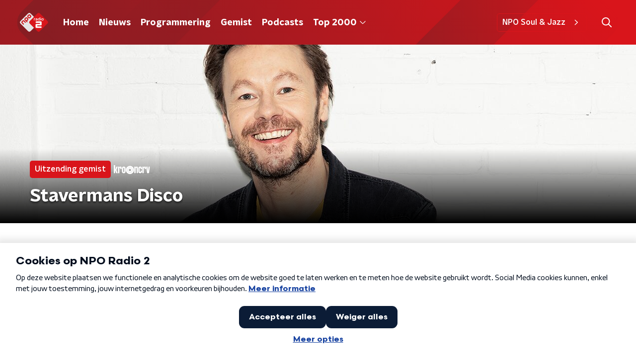

--- FILE ---
content_type: application/javascript
request_url: https://www.nporadio2.nl/_next/static/chunks/pages/index-d3393453d0515c60.js
body_size: 14951
content:
(self.webpackChunk_N_E=self.webpackChunk_N_E||[]).push([[5405],{87314:function(n,e,r){(window.__NEXT_P=window.__NEXT_P||[]).push(["/",function(){return r(43324)}])},43324:function(n,e,r){"use strict";r.r(e),r.d(e,{__N_SSP:function(){return Bt},default:function(){return Ot}});var t=r(70865),i=r(26297),o=r(52322),a=r(66724),c=r(21264),u=r(96670),s=r(92228),l=r(39097),d=r.n(l),f=r(35505),h=r(64633),p=r(84318),m=r(98946),g=r(34286),x=r(23246);function v(){var n=(0,s.Z)(["\n  color: ",";\n  font-size: ",";\n  line-height: 1.4;\n  margin: 15px;\n  padding: ",";\n  position: relative;\n\n  &:before {\n    background: ",";\n    border-radius: ",";\n    content: '';\n    display: block;\n    inline-size: ",";\n    inset-block-end: 3px;\n    inset-block-start: 5px;\n    inset-inline-start: -10px;\n    position: absolute;\n\n    @media screen and(","px) {\n      inset-block-start: 9px;\n      inset-inline-start: -20px;\n    }\n  }\n\n  @media screen and(","px) {\n    font-size: ",";\n    max-inline-size: 75%;\n  }\n\n  @media screen and(","px) {\n    margin: 20px 10px 20px 20px;\n  }\n"]);return v=function(){return n},n}var b=f.ZP.h1.withConfig({componentId:"sc-54a7d809-0"})(v(),(function(n){return n.theme.textOnLightColor}),(function(n){return n.theme.headlineFontSizeBase}),(function(n){return n.theme.headlineTextPadding||"3px"}),(function(n){return n.theme.highlightedHeadlineDefaultLineColor}),(function(n){return n.theme.headlineTitlePrefixLineBorderRadius}),(function(n){return n.theme.headlineTitlePrefixLineWidth||"4px"}),x.J7.M,x.J7.M,(function(n){return n.theme.headlineFontSizeM}),x.J7.L),w=function(n){var e=n.children;return(0,o.jsx)(b,{children:e})},Z=r(50374),y=r(25237),k=r.n(y),j=k()((function(){return r.e(244).then(r.bind(r,90244))}),{ssr:!0});function C(){var n=(0,s.Z)(["\n  list-style: none;\n\n  @media (max-width: ","px) {\n    display: none;\n  }\n"]);return C=function(){return n},n}function z(){var n=(0,s.Z)(["\n    a {\n      color: ",";\n    }\n  "]);return z=function(){return n},n}function P(){var n=(0,s.Z)(["\n  padding: ",";\n\n  ","\n"]);return P=function(){return n},n}var I=f.ZP.li.withConfig({componentId:"sc-ec0d6585-0"})(C(),x.J7.L-1),_=(0,f.ZP)(j).withConfig({componentId:"sc-ec0d6585-1"})(P(),(function(n){return n.theme.contentSectionAttentionLinkWrapperPadding}),(function(n){var e=n.theme;return x.dW.L(z(),e.headlinesContainerLinkColorToL||e.textOnDarkColor)})),S=(0,f.Zz)((function(n){var e=n.adBanner,r=n.background,i=n.hasMobileHorizontalScroll,a=void 0!==i&&i,c=n.headlines,s=n.moreNewsLinkAppearance,l=n.newsOverviewUrl,d=n.title,f=Boolean(e),p=Boolean(r);return(0,o.jsxs)(Z.Z,(0,u.Z)((0,t.Z)({},p&&{background:r}),{children:[d&&(0,o.jsx)(w,{children:d}),(0,o.jsxs)(g.Z,{hasAdBanner:f,hasMobileHorizontalScroll:a,isHomepage:!0,children:[f&&(0,o.jsxs)(o.Fragment,{children:[c.slice(0,3).map((function(n,e){return(0,o.jsx)(m.Z,(0,t.Z)({},n),"".concat(n.id,"-").concat(e))})),e&&(0,o.jsx)(I,{children:(0,o.jsx)(h.Z,{appearance:e.appearance,bannerId:e.bannerId,scriptSrc:e.scriptSrc})}),c.slice(3).map((function(n,e){return(0,o.jsx)(m.Z,(0,t.Z)({},n),"".concat(n.id,"-").concat(e))}))]}),!f&&c.map((function(n,e){return(0,o.jsx)(m.Z,(0,t.Z)({},n),"".concat(n.id,"-").concat(e))}))]}),(0,o.jsx)(_,{appearance:s,href:l,children:"Meer nieuws"})]}))})),L=r(66383),$=r(93355),B=r(85488),O=r(10806),U=r(2784),F=r(71721),J=r(66493),M=r(15096),A=r(37407);function H(){var n=(0,s.Z)(["\n  height: 100%;\n  position: relative;\n  width: 100%;\n  z-index: 1;\n\n  &::before {\n    background-color: rgb(0 0 0 / 60%);\n    content: '';\n    height: 100%;\n    left: 0;\n    position: absolute;\n    top: 0;\n    width: 100%;\n    z-index: 2;\n  }\n"]);return H=function(){return n},n}function N(){var n=(0,s.Z)(["\n  box-sizing: border-box;\n  height: 100%;\n  object-fit: contain;\n  padding: 32px;\n  position: relative;\n  width: 100%;\n  z-index: 3;\n"]);return N=function(){return n},n}function D(){var n=(0,s.Z)(["\n  display: block;\n  filter: blur(10px);\n  height: 100%;\n  left: 0;\n  object-fit: cover;\n  position: absolute;\n  top: 0;\n  transform: scale(1.1);\n  width: 100%;\n  z-index: 1;\n"]);return D=function(){return n},n}var E=f.ZP.div.withConfig({componentId:"sc-23158186-0"})(H()),R=f.ZP.img.withConfig({componentId:"sc-23158186-1"})(N()),T=f.ZP.img.withConfig({componentId:"sc-23158186-2"})(D()),q=function(n){var e=n.alt,r=void 0===e?"":e,t=n.src;return(0,o.jsxs)(E,{children:[(0,o.jsx)(R,{alt:r,loading:"lazy",src:t}),(0,o.jsx)(T,{alt:r,loading:"lazy",src:t})]})},W=r(90229);function G(){var n=(0,s.Z)(["\n  block-size: 100%;\n  display: flex;\n  flex-direction: column;\n"]);return G=function(){return n},n}function V(){var n=(0,s.Z)(["\n  min-block-size: 240px;\n\n  @media (min-width: ","px) {\n    block-size: 0;\n    flex-grow: 1;\n    min-block-size: initial;\n  }\n"]);return V=function(){return n},n}function X(){var n=(0,s.Z)(["\n  --row-gap: 12px;\n  --padding: 16px;\n\n  align-items: flex-start;\n  block-size: 100%;\n  box-sizing: border-box;\n  display: flex;\n  flex-direction: column;\n  justify-content: flex-end;\n  padding: var(--padding);\n  position: relative;\n  row-gap: var(--row-gap);\n  text-decoration: none;\n  z-index: 2;\n\n  @media (min-width: ","px) {\n    --row-gap: 20px;\n    --padding: 30px;\n  }\n"]);return X=function(){return n},n}function K(){var n=(0,s.Z)(["\n  --font-size: 1.5rem;\n\n  -webkit-box-orient: vertical;\n  color: #fff;\n  display: -webkit-box;\n  font-size: var(--font-size);\n  -webkit-line-clamp: 3;\n  line-height: 1.2;\n  margin: 0;\n  overflow: hidden;\n\n  @media (min-width: ","px) {\n    --font-size: 1.25rem;\n  }\n\n  @media (min-width: ","px) {\n    --font-size: 1.75rem;\n  }\n"]);return K=function(){return n},n}function Q(){var n=(0,s.Z)(["\n  block-size: 100%;\n  inline-size: 100%;\n  inset: 0;\n  position: absolute;\n  z-index: 1;\n\n  &:before {\n    background: linear-gradient(0deg, #000 0%, rgba(0, 0, 0, 0) 100%);\n    block-size: 50%;\n    content: '';\n    inline-size: 100%;\n    inset-block-end: 0;\n    position: absolute;\n  }\n"]);return Q=function(){return n},n}function Y(){var n=(0,s.Z)(["\n  block-size: 100%;\n  display: block;\n  inline-size: 100%;\n  object-fit: cover;\n"]);return Y=function(){return n},n}var nn=k()((function(){return r.e(5212).then(r.bind(r,75212))}),{ssr:!1}),en=f.ZP.div.withConfig({componentId:"sc-e5e6a9ba-0"})(G()),rn=f.ZP.div.withConfig({componentId:"sc-e5e6a9ba-1"})(V(),x.J7.M),tn=f.ZP.a.withConfig({componentId:"sc-e5e6a9ba-2"})(X(),x.J7.M),on=f.ZP.h2.withConfig({componentId:"sc-e5e6a9ba-3"})(K(),x.J7.M,x.J7.L),an=f.ZP.div.withConfig({componentId:"sc-e5e6a9ba-4"})(Q()),cn=f.ZP.img.withConfig({componentId:"sc-e5e6a9ba-5"})(Y()),un=function(n){var e=n.button,r=n.countClock,i=n.fullImage,a=void 0===i||i,c=n.image,s=n.title,l="external"===e.urlType,f=encodeURIComponent((0,M.ZP)(s)),h=encodeURIComponent(e.slug),p="player_radioblok_uitgelicht_".concat(f,"_").concat(h),m=l?"exit":"navigation";if(r){var g=Date.now()<new Date((0,B.Z)(r.endDate)).getTime(),x=!0;if("cms_countclock_countup"===r.type&&(x=Date.now()>new Date((0,B.Z)(r.startDate)).getTime()),x&&g)return(0,o.jsx)(nn,{caption:r.caption,endDate:r.endDate,image:c,startDate:r.startDate,title:s,type:r.type,children:(0,o.jsx)(W.Z,(0,u.Z)((0,t.Z)({},e),{title:s}))})}return(0,o.jsx)(en,{children:(0,o.jsxs)(rn,{children:[(0,o.jsx)(d(),{href:e.url,passHref:!0,children:(0,o.jsxs)(tn,{onClick:function(){return(0,A.Z)(p,{type:m})},rel:l?"noopener":null,target:l?"_blank":null,children:[(0,o.jsx)(on,{children:s}),(0,o.jsx)(W.Z,(0,u.Z)((0,t.Z)({},e),{hasNoLink:!0,title:s}))]})}),(0,o.jsx)(an,{children:a?(0,o.jsx)(cn,{alt:s,loading:"lazy",src:c}):(0,o.jsx)(q,{alt:s,src:c})})]})})};function sn(){var n=(0,s.Z)(["\n  49%, 100% {\n    opacity: 1;\n  }\n\n  50%, 99% {\n    opacity: 0;\n  }\n"]);return sn=function(){return n},n}function ln(){var n=(0,s.Z)(["\n      animation: "," 16s ease-in infinite;\n    "]);return ln=function(){return n},n}function dn(){var n=(0,s.Z)(["\n  height: 100%;\n  width: 100%;\n  z-index: 2;\n\n  ","\n"]);return dn=function(){return n},n}function fn(){var n=(0,s.Z)(["\n  display: block;\n  height: 100%;\n  object-fit: cover;\n  width: 100%;\n"]);return fn=function(){return n},n}var hn=(0,f.F4)(sn()),pn=f.ZP.div.withConfig({componentId:"sc-53aa88cd-0"})(dn(),(function(n){return n.withAnimation&&(0,f.iv)(ln(),hn)})),mn=f.ZP.img.withConfig({componentId:"sc-53aa88cd-1"})(fn()),gn=function(n){var e=n.imageUrls,r=n.withAnimation,t=void 0!==r&&r,i=function(n){var e=[],r=!0,t=!1,i=void 0;try{for(var o,a=Object.entries(n)[Symbol.iterator]();!(r=(o=a.next()).done);r=!0){var c=(0,L.Z)(o.value,2),u=c[0],s=c[1];e.push("".concat(s," ").concat(u.replace("url",""),"w"))}}catch(l){t=!0,i=l}finally{try{r||null==a.return||a.return()}finally{if(t)throw i}}return e}(e);return(0,o.jsx)(pn,{withAnimation:t,children:(0,o.jsx)(mn,{alt:"",loading:"lazy",sizes:"\n          (min-width: ".concat(x.J7.L,"px) 600px,\n          (min-width: ").concat(x.J7.M,"px) calc(50% - 25px),\n          (max-width: ").concat(x.J7.M-1,"px) calc(100vw - 40px)\n        "),src:e.url600,srcSet:i.join(", ")})})};function xn(){var n=(0,s.Z)(["\n  background-color: #cecece;\n  height: 4px;\n  position: absolute;\n  right: 0;\n  top: 0;\n  width: 100%;\n  z-index: 3;\n"]);return xn=function(){return n},n}function vn(){var n=(0,s.Z)(["\n  0% {\n    transform: translateX(-100%);\n  }\n\n  100% {\n    transform: translateX(0%);\n  }\n"]);return vn=function(){return n},n}function bn(){var n=(0,s.Z)(["\n  animation: "," 8s linear infinite;\n  background-color: var(--accent-color);\n  height: 100%;\n  width: 100%;\n"]);return bn=function(){return n},n}var wn=f.ZP.div.withConfig({componentId:"sc-29f0b748-0"})(xn()),Zn=(0,f.F4)(vn()),yn=f.ZP.div.withConfig({componentId:"sc-29f0b748-1"})(bn(),Zn),kn=function(){return(0,o.jsx)(wn,{children:(0,o.jsx)(yn,{})})},jn=r(57024);function Cn(){var n=(0,s.Z)(["\n  --gutter: 20px;\n\n  display: grid;\n  grid-area: content / 1;\n  grid-template-columns: /* Make named container grid with gutter auto expanding but with minimum of --gutter */\n    [full-start] minmax(var(--gutter), 1fr)\n    [inner-start] minmax(auto, 1200px) [inner-end]\n    minmax(var(--gutter), 1fr) [full-end];\n  position: relative;\n  z-index: 2;\n\n  @media (min-width: ","px) {\n    --gutter: 25px;\n  }\n"]);return Cn=function(){return n},n}function zn(){var n=(0,s.Z)(["\n  --accent-color: ",";\n  --border-radius: ",";\n  --box-shadow: 0px 2px 7px 1px rgb(0 0 0 / 0.2);\n  --hover-color: ",";\n  --inset-size: 16px;\n\n  display: grid;\n  grid-column-start: inner;\n\n  @media (min-width: ","px) {\n    grid-template-columns: repeat(2, 50%);\n    grid-template-rows: [full-start] var(--inset-size) [content-start] 1fr [content-end] var(--inset-size) [full-end];\n  }\n\n  @media (min-width: ","px) {\n    --border-radius: ",";\n    --inset-size: 24px;\n  }\n"]);return zn=function(){return n},n}function Pn(){var n=(0,s.Z)(["\n  background-color: #fff;\n  border-radius: var(--border-radius) var(--border-radius) 0 0;\n  overflow: hidden;\n  position: relative;\n  transform: translateZ(0); /* Safari bugfix to apply border-radius correctly */\n\n  @media (min-width: ","px) {\n    border-radius: var(--border-radius);\n    box-shadow: var(--box-shadow);\n    grid-area: full / 1;\n  }\n"]);return Pn=function(){return n},n}function In(){var n=(0,s.Z)(["\n  block-size: 100%;\n  display: none;\n  flex-direction: column;\n  position: relative;\n\n  @media (min-width: ","px) {\n    display: flex;\n  }\n"]);return In=function(){return n},n}function _n(){var n=(0,s.Z)(["\n  --padding: 22px 16px;\n  --row-gap: 14px;\n\n  background-color: #fff;\n  block-size: 100%;\n  border-radius: ",";\n  box-shadow: var(--box-shadow);\n  box-sizing: border-box;\n  display: flex;\n  flex-direction: column;\n  padding: var(--padding);\n  row-gap: var(--row-gap);\n\n  @media (min-width: ","px) {\n    border-radius: 0 var(--border-radius) var(--border-radius) 0;\n    grid-area: content / 2;\n  }\n\n  @media (min-width: ","px) {\n    --padding: 32px;\n    --row-gap: 24px;\n  }\n"]);return _n=function(){return n},n}function Sn(){var n=(0,s.Z)(["\n  align-content: start;\n  align-items: start;\n  display: grid;\n  row-gap: var(--row-gap);\n\n  ","\n"]);return Sn=function(){return n},n}function Ln(){var n=(0,s.Z)(["\n  display: flex;\n\n  @media (min-width: ","px) {\n    block-size: 0;\n    flex-grow: 1;\n  }\n\n  > :not(:first-child) {\n    margin-inline-start: -100%;\n  }\n"]);return Ln=function(){return n},n}var $n=f.ZP.div.withConfig({componentId:"sc-b2c7df50-0"})(Cn(),x.J7.M),Bn=f.ZP.div.withConfig({componentId:"sc-b2c7df50-1"})(zn(),(function(n){var e=n.theme;return["radio5"].includes(J.o)?e.alternateToneAccentColor:e.mainAccentColor}),["kx"].includes(J.o)?"0":"4px","kx"===J.o?jn.bL:"var(--accent-color)",x.J7.M,x.J7.L,["kx"].includes(J.o)?"0":"9px"),On=f.ZP.div.withConfig({componentId:"sc-b2c7df50-2"})(Pn(),x.J7.M),Un=f.ZP.div.withConfig({componentId:"sc-b2c7df50-3"})(In(),x.J7.M),Fn=f.ZP.div.withConfig({componentId:"sc-b2c7df50-4"})(_n(),(function(n){return n.hasSquareTop?"0 0 var(--border-radius) var(--border-radius)":"var(--border-radius)"}),x.J7.M,x.J7.L),Jn=f.ZP.div.withConfig({componentId:"sc-b2c7df50-5"})(Sn(),(function(n){return n.hasDivider&&"\n    &::before {\n      border-block-start: 1px solid #cecece;\n      content: '';\n    }\n  "})),Mn=f.ZP.div.withConfig({componentId:"sc-b2c7df50-6"})(Ln(),x.J7.M);function An(){var n=(0,s.Z)(["\n  align-items: center;\n  column-gap: 8px;\n  display: none;\n  font-size: 1.125rem;\n  font-weight: ",";\n  line-height: 1;\n\n  @media (min-width: ","px) {\n    display: flex;\n  }\n"]);return An=function(){return n},n}function Hn(){var n=(0,s.Z)(["\n  75%, 100% {\n    transform: scale(2);\n    opacity: 0;\n  }\n"]);return Hn=function(){return n},n}function Nn(){var n=(0,s.Z)(["\n  --size: 10px;\n\n  background-color: #ce2c1e;\n  block-size: var(--size);\n  border-radius: 50%;\n  display: inline-block;\n  inline-size: var(--size);\n  position: relative;\n\n  &::after {\n    animation: "," 1.5s cubic-bezier(0, 0, 0.2, 1) infinite;\n    background-color: inherit;\n    block-size: 100%;\n    border-radius: inherit;\n    display: inline-block;\n    inline-size: 100%;\n    opacity: 0.75;\n    position: absolute;\n\n    @media (prefers-reduced-motion: no-preference) {\n      content: '';\n    }\n  }\n"]);return Nn=function(){return n},n}var Dn=f.ZP.span.withConfig({componentId:"sc-afca5840-0"})(An(),(function(n){return n.theme.semiboldFontWeight}),x.J7.L),En=(0,f.F4)(Hn()),Rn=f.ZP.span.withConfig({componentId:"sc-afca5840-1"})(Nn(),En),Tn=function(n){var e=n.isUpcoming,r=e?"Straks":"Live";return(0,o.jsxs)(Dn,{children:[!e&&(0,o.jsx)(Rn,{}),r]})},qn=r(88568);function Wn(){var n=(0,s.Z)(["\n  100% {\n    transform: rotate(360deg);\n  }\n"]);return Wn=function(){return n},n}function Gn(){var n=(0,s.Z)(["\n      animation: "," 2s linear infinite;\n      will-change: transform;\n    "]);return Gn=function(){return n},n}function Vn(){var n=(0,s.Z)(["\n  --size: ",";\n\n  block-size: var(--size);\n  inline-size: var(--size);\n  position: relative;\n  transition: transform 150ms;\n\n  ","\n"]);return Vn=function(){return n},n}function Xn(){var n=(0,s.Z)(["\n  /* These should simply override the Button styling but for some reason they dont, so !important it is.. */\n  border-radius: 50% !important;\n  padding: 0 !important;\n\n  &:before {\n    border-radius: 50% !important;\n  }\n"]);return Xn=function(){return n},n}function Kn(){var n=(0,s.Z)(["\n  --iconSize: ",";\n\n  background: ",";\n  block-size: var(--iconSize);\n  border-radius: 50%;\n  display: flex;\n  inline-size: var(--iconSize);\n"]);return Kn=function(){return n},n}function Qn(){var n=(0,s.Z)([""]);return Qn=function(){return n},n}function Yn(){var n=(0,s.Z)([""]);return Yn=function(){return n},n}function ne(){var n=(0,s.Z)(["\n  0% {\n    stroke-dasharray: 1, 150;\n    stroke-dashoffset: 0;\n  }\n  50% {\n    stroke-dasharray: 115, 150;\n    stroke-dashoffset: -35;\n  }\n  100% {\n    stroke-dasharray: 115, 150;\n    stroke-dashoffset: -150;\n  }\n"]);return ne=function(){return n},n}function ee(){var n=(0,s.Z)(["\n  animation: "," 1.5s ease-in-out infinite;\n  will-change: stroke-dasharray, stroke-dashoffset;\n"]);return ee=function(){return n},n}var re=(0,f.F4)(Wn()),te=f.ZP.svg.withConfig({componentId:"sc-b6c573e9-0"})(Vn(),(function(n){return n.$isSmall?"16px":"64px"}),(function(n){return n.$isLoading&&(0,f.iv)(Gn(),re)})),ie=(0,f.ZP)(qn.Z).withConfig({componentId:"sc-b6c573e9-1"})(Xn()),oe=f.ZP.span.withConfig({componentId:"sc-b6c573e9-2"})(Kn(),(function(n){return n.$isSmall?"16px":"64px"}),(function(n){var e=n.$isSmall,r=n.theme;return e?r.primaryButtonColor:r.primaryButtonBackgroundColor})),ae=f.ZP.path.attrs((function(n){var e=n.$isSmall,r=n.theme;return{d:"M51.47 33.1 26.6 18.46c-2.02-1.18-5.12-.03-5.12 2.9v29.27a3.39 3.39 0 0 0 5.12 2.9L51.47 38.9a3.36 3.36 0 0 0 0-5.8Z",fill:e?r.primaryButtonIconBackgroundColor:r.primaryButtonColor}})).withConfig({componentId:"sc-b6c573e9-3"})(Qn()),ce=f.ZP.rect.attrs((function(n){var e=n.$isSmall,r=n.theme;return{fill:e?r.primaryButtonIconBackgroundColor:r.primaryButtonColor,height:"32.28",rx:"4",width:"32.28",x:"19.86",y:"19.86"}})).withConfig({componentId:"sc-b6c573e9-4"})(Yn()),ue=(0,f.F4)(ne()),se=f.ZP.circle.attrs((function(n){var e=n.$isSmall,r=n.theme;return{cx:"36",cy:"36",fill:"none",r:e?"20":"24",stroke:e?r.primaryButtonIconBackgroundColor:r.primaryButtonColor,strokeLinecap:["kx"].includes(J.o)?"square":"round",strokeWidth:e?"7":"4"}})).withConfig({componentId:"sc-b6c573e9-5"})(ee(),ue),le=function(n){var e=n.hasLabel,r=void 0!==e&&e,t=(0,F.m)(),i=t.dispatch,a=t.state,c=a.isLoadingPlayer,u=a.isPlaying,s=function(){i({type:"togglePlaying"}),(0,A.Z)("player_radioblok_play_knop")},l=c;return(0,o.jsx)(o.Fragment,{children:r?(0,o.jsxs)(qn.Z,{"aria-label":u?"Pauzeer afspelen":"Start met luisteren",onClick:s,size:"small",children:[r&&"Luister live",(0,o.jsx)(oe,{$isSmall:r,children:(0,o.jsxs)(te,{$isLoading:l,$isSmall:r,viewBox:"0 0 72 72",xmlns:"http://www.w3.org/2000/svg",children:[!l&&u&&(0,o.jsx)(ce,{$isSmall:r}),!l&&!u&&(0,o.jsx)(ae,{$isSmall:r}),l&&(0,o.jsx)(se,{$isSmall:r})]})})]}):(0,o.jsx)(ie,{"aria-label":u?"Pauzeer afspelen":"Start met luisteren",onClick:s,children:(0,o.jsx)(oe,{$isSmall:r,children:(0,o.jsxs)(te,{$isLoading:l,$isSmall:r,viewBox:"0 0 72 72",children:[!l&&u&&(0,o.jsx)(ce,{$isSmall:r}),!l&&!u&&(0,o.jsx)(ae,{$isSmall:r}),l&&(0,o.jsx)(se,{$isSmall:r})]})})})})},de=r(76610);function fe(){var n=(0,s.Z)(["\n  --color: var(--accent-color);\n  --hover-color: ",";\n\n  align-items: center;\n  border-radius: var(--border-radius);\n  border: 1px solid var(--color);\n  color: var(--color);\n  column-gap: 8px;\n  display: flex;\n  font-size: 0.875rem;\n  font-weight: ",";\n  justify-content: center;\n  min-block-size: 34px;\n  outline-offset: 4px;\n  outline: 3px solid transparent;\n  padding: 0 16px;\n  text-decoration: none;\n  transition: background-color 200ms, border-color 200ms, color 200ms, outline-color 200ms;\n\n  @media (max-width: ","px) {\n    &:hover,\n    &:focus {\n      --color: ",";\n\n      background-color: var(--hover-color);\n      border-color: var(--hover-color);\n    }\n  }\n\n  @media (min-width: ","px) {\n    --color: ",";\n\n    block-size: 32px;\n    border-radius: '4px';\n    border: 0;\n    inline-size: 32px;\n    padding: 7px;\n\n    &:hover,\n    &:focus {\n      --color: ",";\n\n      background-color: var(--hover-color);\n    }\n  }\n\n  &:focus-visible {\n    outline-color: var(--hover-color);\n  }\n"]);return fe=function(){return n},n}function he(){var n=(0,s.Z)(["\n  --size: 20px;\n\n  block-size: var(--size);\n  flex-shrink: 0;\n  inline-size: var(--size);\n\n  @media (min-width: ","px) {\n    --size: 100%;\n  }\n"]);return he=function(){return n},n}function pe(){var n=(0,s.Z)([""]);return pe=function(){return n},n}var me=f.ZP.a.withConfig({componentId:"sc-cdf80db2-0"})(fe(),(function(n){var e=n.theme;return"3fm"===J.o?e.radioBlockWebcamHoverBg:"var(--accent-color)"}),(function(n){return n.theme.semiboldFontWeight}),x.J7.L-1,(function(n){var e=n.theme;return"3fm"===J.o?e.radioBlockWebcamHoverColor:e.textOnDarkColor}),x.J7.L,(function(n){return n.theme.textOnLightColor}),(function(n){var e=n.theme;return"3fm"===J.o?e.radioBlockWebcamHoverColor:e.textOnDarkColor})),ge=f.ZP.svg.withConfig({componentId:"sc-cdf80db2-1"})(he(),x.J7.L),xe=f.ZP.path.attrs({d:"M53.89 14c-.6 0-1.22.17-1.77.53L41.45 21.1v-5.6C41.45 13 39.2 11 36.41 11H6.04C3.26 11 1 13 1 15.48v27.04C1 44.99 3.26 47 6.04 47H36.4c2.79 0 5.04-2 5.04-4.48v-5.6l10.66 6.55c.55.37 1.18.53 1.77.53 1.61 0 3.12-1.22 3.12-2.95v-24.1c.01-1.73-1.5-2.95-3.11-2.95ZM38.34 42.52c0 .8-.89 1.48-1.93 1.48H6.04C5 44 4.1 43.33 4.1 42.52V15.48c0-.8.89-1.48 1.93-1.48H36.4c1.04 0 1.93.68 1.93 1.48v27.04Zm15.56-1.47-.12-.13-12.33-7.57v-8.7L53.9 17v24.05Z",fill:"currentcolor"}).withConfig({componentId:"sc-cdf80db2-2"})(pe()),ve=function(n){var e=n.hasLabel,r=n.url;return(0,o.jsx)(d(),{href:r,passHref:!0,children:(0,o.jsxs)(me,{"aria-label":"Kijk live naar ".concat(de.a[J.o]),onClick:function(){return(0,A.Z)("player_radioblok_visualradio_icon")},children:[e&&"Kijk live",(0,o.jsx)(ge,{viewBox:"0 0 58 58",xmlns:"http://www.w3.org/2000/svg",children:(0,o.jsx)(xe,{})})]})})};function be(){var n=(0,s.Z)(["\n  --grid-column-recipe: 1fr;\n  --grid-gap: 14px;\n\n  display: grid;\n  gap: var(--grid-gap);\n  grid-template-columns: var(--grid-column-recipe);\n  grid-template-rows: repeat(auto-fit, minmax(0, 1fr));\n  order: -1;\n\n  @media (min-width: ","px) {\n    --grid-column-recipe: 1fr auto;\n    --grid-gap: 18px;\n  }\n\n  & + & {\n    order: initial;\n  }\n"]);return be=function(){return n},n}function we(){var n=(0,s.Z)(["\n  --font-size: 1.25rem;\n\n  font-family: ",";\n  font-size: var(--font-size);\n  font-weight: ",";\n  line-height: 1;\n  margin: 0;\n\n  @media (min-width: ","px) {\n    --font-size: 1.5rem;\n\n    grid-area: 1 / 1 / 2 / 3;\n    margin-block-end: 4px;\n  }\n"]);return we=function(){return n},n}function Ze(){var n=(0,s.Z)(["\n  align-items: center;\n  column-gap: 16px;\n  display: flex;\n\n  @media (min-width: ","px) {\n    grid-area: 2 / 1 / 3 / 2;\n  }\n"]);return Ze=function(){return n},n}function ye(){var n=(0,s.Z)(["\n  --column-gap: 8px;\n\n  display: flex;\n  align-items: center;\n  column-gap: var(--column-gap);\n\n  @media (min-width: ","px) {\n    --column-gap: 14px;\n  }\n\n  ","\n"]);return ye=function(){return n},n}function ke(){var n=(0,s.Z)(["\n  --font-size: 1rem;\n\n  color: #7a7e82;\n  font-size: var(--font-size);\n  line-height: 1;\n  order: -1;\n\n  @media (min-width: ","px) {\n    --font-size: 1.125rem;\n  }\n"]);return ke=function(){return n},n}function je(){var n=(0,s.Z)(["\n  --font-size: 0.875rem;\n\n  color: #7a7e82;\n  font-size: var(--font-size);\n  line-height: 1;\n\n  @media (min-width: ","px) {\n    --font-size: 1rem;\n  }\n"]);return je=function(){return n},n}function Ce(){var n=(0,s.Z)(["\n  --row-gap: 4px;\n\n  display: grid;\n  row-gap: var(--row-gap);\n\n  @media (min-width: ","px) {\n    grid-area: 3 / 1 / 4 / 2;\n  }\n"]);return Ce=function(){return n},n}function ze(){var n=(0,s.Z)(["\n  --font-size: 1.125rem;\n\n  ",";\n  font-size: var(--font-size);\n  ",";\n  line-height: 1.15;\n  margin: 0;\n\n  @media (min-width: ","px) {\n    --font-size: 1.25rem;\n  }\n"]);return ze=function(){return n},n}function Pe(){var n=(0,s.Z)(["\n  color: ",";\n  outline-offset: 4px;\n  outline: 3px solid transparent;\n  text-decoration: none;\n  transition: color 200ms, outline-color 200ms;\n\n  :is(a) {\n    &:hover,\n    &:focus {\n      color: var(--hover-color);\n    }\n\n    &:focus-visible {\n      outline-color: var(--hover-color);\n    }\n  }\n"]);return Pe=function(){return n},n}function Ie(){var n=(0,s.Z)(["\n  --font-size: 1rem;\n\n  -webkit-box-orient: vertical;\n  display: -webkit-box;\n  font-size: var(--font-size);\n  -webkit-line-clamp: 1;\n  line-height: 1.3;\n  margin: 0;\n  overflow: hidden;\n\n  @media (min-width: ","px) {\n    --font-size: 1.125rem;\n  }\n"]);return Ie=function(){return n},n}function _e(){var n=(0,s.Z)(["\n  display: grid;\n  gap: 10px;\n  grid-auto-flow: column;\n\n  @media (min-width: ","px) {\n    display: none;\n  }\n"]);return _e=function(){return n},n}function Se(){var n=(0,s.Z)(["\n  align-items: center;\n  column-gap: 24px;\n  display: none;\n  grid-area: 2 / 2 / 4 / 3;\n  justify-content: space-between;\n  justify-self: center;\n\n  @media (min-width: ","px) {\n    display: flex;\n  }\n"]);return Se=function(){return n},n}var Le=f.ZP.div.withConfig({componentId:"sc-ed939ac9-0"})(be(),x.J7.L),$e=f.ZP.h2.withConfig({componentId:"sc-ed939ac9-1"})(we(),(function(n){return n.theme.semiboldFontFamily}),(function(n){return n.theme.semiboldFontWeight}),x.J7.L),Be=f.ZP.div.withConfig({componentId:"sc-ed939ac9-2"})(Ze(),x.J7.L),Oe=f.ZP.div.withConfig({componentId:"sc-ed939ac9-3"})(ye(),x.J7.L,(function(n){return n.hasBroadcasters&&"\n    &::before {\n      border-radius: 50%;\n      border: 0.09375rem solid #333;\n      content: '';\n    }\n  "})),Ue=f.ZP.span.withConfig({componentId:"sc-ed939ac9-4"})(ke(),x.J7.L),Fe=f.ZP.span.withConfig({componentId:"sc-ed939ac9-5"})(je(),x.J7.L),Je=f.ZP.div.withConfig({componentId:"sc-ed939ac9-6"})(Ce(),x.J7.L),Me=f.ZP.h2.withConfig({componentId:"sc-ed939ac9-7"})(ze(),(function(n){var e=n.theme;return"radio1"===J.o&&"font-family: ".concat(e.semiboldFontFamily,";")}),(function(n){var e=n.theme;return"radio1"===J.o&&"font-weight: ".concat(e.semiboldFontWeight,";")}),x.J7.L),Ae=f.ZP.a.withConfig({componentId:"sc-ed939ac9-8"})(Pe(),(function(n){return n.theme.textOnLightColor})),He=f.ZP.p.withConfig({componentId:"sc-ed939ac9-9"})(Ie(),x.J7.L),Ne=f.ZP.div.withConfig({componentId:"sc-ed939ac9-10"})(_e(),x.J7.L),De=f.ZP.div.withConfig({componentId:"sc-ed939ac9-11"})(Se(),x.J7.L),Ee=function(n){var e=n.broadcasters,r=n.from,t=n.isUpcoming,i=void 0!==t&&t,a=n.liveUrl,c=n.name,u=n.presenters,s=n.until,l=n.url,f=a,h=e.filter((function(n){return!["NPO","FunX"].includes(n.name)})),p="radio1"===J.o&&!i,m=h.length>0,g=(null===u||void 0===u?void 0:u.length)>0,x=g&&function(n){var e=n.pop();return n.length>0?"".concat(n.join(", ")," en ").concat(e):e}(null===u||void 0===u?void 0:u.map((function(n){return n.name}))),v=(0,o.jsx)(Ae,{as:"span",children:c}),b=(0,o.jsx)(d(),{href:l,passHref:!0,children:(0,o.jsx)(Ae,{onClick:function(){return(0,A.Z)("player_radioblok_programmatitel_".concat((0,M.ZP)(c)),{type:"navigation"})},children:c})});return(0,o.jsxs)(Le,{children:[p&&(0,o.jsx)($e,{children:"Nu & Straks"}),(0,o.jsxs)(Be,{children:[(0,o.jsx)(Tn,{isUpcoming:i}),(0,o.jsxs)(Oe,{hasBroadcasters:m,children:[(0,o.jsxs)(Ue,{children:[r," - ",s]}),m&&(0,o.jsx)(Fe,{children:e.map((function(n){return n.name})).join(", ")})]})]}),(0,o.jsxs)(Je,{children:[(0,o.jsx)(Me,{children:l?b:v}),g&&(0,o.jsx)(He,{title:x,children:x})]}),!i&&(0,o.jsxs)(o.Fragment,{children:[(0,o.jsxs)(Ne,{children:[(0,o.jsx)(le,{hasLabel:!0}),f&&(0,o.jsx)(ve,{hasLabel:!0,url:a})]}),(0,o.jsxs)(De,{children:[f&&(0,o.jsx)(ve,{url:a}),(0,o.jsx)(le,{})]})]})]})},Re=r(45890);function Te(){var n=(0,s.Z)(["\n  --column-gap: 8px;\n  --font-size: 1rem;\n\n  align-items: center;\n  align-self: end;\n  color: ",";\n  column-gap: var(--column-gap);\n  display: flex;\n  font-size: var(--font-size);\n  font-weight: ",";\n  margin-block-start: auto;\n  outline-offset: 4px;\n  outline: 3px solid transparent;\n  text-decoration: none;\n  transition: color 200ms, outline-color 200ms;\n\n  @media (min-width: ","px) {\n    --column-gap: 16px;\n    --font-size: 1.125rem;\n  }\n\n  &:hover,\n  &:focus {\n    color: var(--hover-color);\n  }\n\n  &:focus-visible {\n    outline-color: var(--hover-color);\n  }\n"]);return Te=function(){return n},n}var qe=f.ZP.a.withConfig({componentId:"sc-b4122857-0"})(Te(),(function(n){return n.theme.textOnLightColor}),(function(n){return n.theme.semiboldFontWeight}),x.J7.L),We=function(n){var e=n.label,r=n.url;return(0,o.jsx)(d(),{href:r,passHref:!0,children:(0,o.jsxs)(qe,{onClick:function(){return(0,A.Z)("player_radioblok_gedraaid_link",{type:"navigation"})},children:[e,(0,o.jsx)(Re.Z,{})]})})};function Ge(){var n=(0,s.Z)(["\n  --font-size: 1rem;\n\n  -webkit-box-orient: vertical;\n  color: ",";\n  display: -webkit-box;\n  font-family: ",";\n  font-size: var(--font-size);\n  font-weight: ",";\n  -webkit-line-clamp: ",";\n  line-height: 1.2;\n  margin: 0;\n  overflow: hidden;\n  transition: color 200ms;\n\n  @media (min-width: ","px) {\n    --font-size: 1.125rem;\n  }\n"]);return Ge=function(){return n},n}function Ve(){var n=(0,s.Z)(["\n  --font-size: 1rem;\n\n  -webkit-box-orient: vertical;\n  color: ",";\n  display: -webkit-box;\n  font-size: var(--font-size);\n  -webkit-line-clamp: 1;\n  line-height: 1.3;\n  margin: 0;\n  overflow: hidden;\n  transition: color 200ms;\n\n  @media (min-width: ","px) {\n    --font-size: 1.125rem;\n  }\n"]);return Ve=function(){return n},n}function Xe(){var n=(0,s.Z)(["\n  --column-gap: 8px;\n  --grid-column-recipe: 40px 1fr;\n\n  align-items: center;\n  column-gap: var(--column-gap);\n  display: inline-grid;\n  grid-template-columns: var(--grid-column-recipe);\n  text-decoration: none;\n\n  @media (min-width: ","px) {\n    --column-gap: 24px;\n    --grid-column-recipe: 48px 64px 1fr;\n  }\n"]);return Xe=function(){return n},n}function Ke(){var n=(0,s.Z)(["\n  outline: 3px solid transparent;\n  outline-offset: 4px;\n  transition: outline-color 200ms;\n\n  &:hover,\n  &:focus {\n    ",",\n    "," {\n      color: var(--hover-color);\n    }\n  }\n\n  &:focus-visible {\n    outline-color: var(--hover-color);\n  }\n"]);return Ke=function(){return n},n}function Qe(){var n=(0,s.Z)(["\n  color: #7a7e82;\n  display: none;\n  font-size: 1.125rem;\n  line-height: 0;\n\n  @media (min-width: ","px) {\n    display: initial;\n  }\n"]);return Qe=function(){return n},n}function Ye(){var n=(0,s.Z)(["\n  --size: 40px;\n\n  aspect-ratio: 1;\n  block-size: var(--size);\n  border-radius: ",";\n  inline-size: var(--size);\n\n  @media (min-width: ","px) {\n    --size: 64px;\n  }\n"]);return Ye=function(){return n},n}function nr(){var n=(0,s.Z)(["\n  display: grid;\n\n  @media (min-width: ","px) {\n    row-gap: 4px;\n  }\n"]);return nr=function(){return n},n}function er(){var n=(0,s.Z)(["\n  --row-gap: 8px;\n\n  display: grid;\n  row-gap: var(--row-gap);\n\n  @media (min-width: ","px) {\n    --row-gap: 16px;\n  }\n"]);return er=function(){return n},n}function rr(){var n=(0,s.Z)(["\n  display: grid;\n  list-style: none;\n  margin: 0;\n  padding: 0;\n  row-gap: 16px;\n"]);return rr=function(){return n},n}function tr(){var n=(0,s.Z)(["\n  &:nth-child(n + 2) {\n    display: none;\n  }\n\n  @media (min-width: ","px) {\n    &:nth-child(n + 2) {\n      display: initial;\n    }\n  }\n"]);return tr=function(){return n},n}var ir=f.ZP.p.withConfig({componentId:"sc-7724d689-0"})(Ge(),(function(n){return n.theme.textOnLightColor}),(function(n){return n.theme.headerFontFamily}),(function(n){return n.theme.headerFontWeight}),"radio4"===J.o?"3":"1",x.J7.L),or=f.ZP.p.withConfig({componentId:"sc-7724d689-1"})(Ve(),(function(n){return n.theme.textOnLightColor}),x.J7.L),ar=f.ZP.div.withConfig({componentId:"sc-7724d689-2"})(Xe(),x.J7.L),cr=(0,f.ZP)(ar).attrs({as:"a"}).withConfig({componentId:"sc-7724d689-3"})(Ke(),ir,or),ur=f.ZP.time.withConfig({componentId:"sc-7724d689-4"})(Qe(),x.J7.L),sr=f.ZP.img.withConfig({componentId:"sc-7724d689-5"})(Ye(),["3fm","kx"].includes(J.o)?"0":"5px",x.J7.L),lr=f.ZP.div.withConfig({componentId:"sc-7724d689-6"})(nr(),x.J7.L),dr=function(n){return(0,o.jsxs)(o.Fragment,{children:[(0,o.jsx)(ur,{dateTime:n.from,title:n.from,children:n.time}),(0,o.jsx)(sr,{alt:"",loading:"lazy",src:n.imageUrl}),(0,o.jsxs)(lr,{children:[(0,o.jsx)(ir,{children:n.name}),(0,o.jsx)(or,{children:n.artist})]})]})},fr=function(){return(0,A.Z)("player_radioblok_recent_tracks",{type:"navigation"})},hr=function(n){return(0,o.jsx)(d(),{href:n.url,passHref:!0,children:(0,o.jsx)(cr,{onClick:fr,children:(0,o.jsx)(dr,(0,t.Z)({},n))})})},pr=function(n){return(0,o.jsx)(ar,{children:(0,o.jsx)(dr,(0,t.Z)({},n))})},mr=f.ZP.div.withConfig({componentId:"sc-7724d689-7"})(er(),x.J7.L),gr=f.ZP.ol.withConfig({componentId:"sc-7724d689-8"})(rr()),xr=f.ZP.li.withConfig({componentId:"sc-7724d689-9"})(tr(),x.J7.L),vr=function(n){var e=n.tracksPlays,r=["radio4","funx"].includes(J.o)?1:2,i=Object.fromEntries(Object.entries(e).slice(0,r));return(0,o.jsx)(mr,{children:(0,o.jsx)(gr,{children:Object.keys(i).map((function(n){return(0,o.jsx)(xr,{children:i[n].isAvailable?(0,o.jsx)(hr,(0,t.Z)({},i[n])):(0,o.jsx)(pr,(0,t.Z)({},i[n]))},i[n].id)}))})})},br=function(n){var e=n.radioBlock,r=n.radioBroadcasts,i=n.radioHeadline,a=n.trackDetailUrl,c=n.tracksPlays,s=(0,F.m)().state,l=s.show,d=s.tracks,f=s.upcomingShow,h=(0,U.useState)(null===r||void 0===r?void 0:r[0]),p=h[0],m=h[1],g=(0,U.useState)(null===r||void 0===r?void 0:r[1]),x=g[0],v=g[1],b=(0,U.useState)(c),w=b[0],Z=b[1];(0,U.useEffect)((function(){if(d&&"radio1"!==J.o){var n=d.map((function(n){return(0,jn.l)(n,a)}));Z(n)}}),[d,a]),(0,U.useEffect)((function(){l&&m((0,jn.bV)(l))}),[l]),(0,U.useEffect)((function(){f&&"radio1"===J.o&&v((0,jn.bV)(f))}),[f]);var y=d&&d.length>0&&(0,$.Z)((0,B.Z)(d[0].until),{minutes:1}),k=(0,O.Z)(y),j=(null===w||void 0===w?void 0:w.length)>0,C=(null===p||void 0===p?void 0:p.name)||"",z=(0,L.Z)(w||[],1)[0],P=function(){return(0,A.Z)("player_radioblok_uitgelicht_".concat((0,M.ZP)(C)))},I=(0,o.jsxs)(o.Fragment,{children:[(0,o.jsx)(kn,{}),(0,o.jsxs)(Mn,{onClick:P,children:[(0,o.jsx)(gn,{imageUrls:p.imageUrls,withAnimation:!0}),(0,o.jsx)(q,{src:null===z||void 0===z?void 0:z.imageUrl})]})]}),_=(0,o.jsx)(Mn,{onClick:P,children:(0,o.jsx)(gn,{imageUrls:p.imageUrls})}),S=Boolean(i),H=j||Boolean(x);return(0,o.jsx)($n,{children:(0,o.jsxs)(Bn,{children:[(0,o.jsxs)(On,{children:[S&&(0,o.jsx)(un,(0,t.Z)({},i)),!S&&(0,o.jsxs)(Un,{children:[j&&k&&I,(!j||!k)&&_]})]}),(0,o.jsxs)(Fn,{hasSquareTop:S,children:[(0,o.jsxs)(Jn,{hasDivider:H,children:[(0,o.jsx)(Ee,(0,u.Z)((0,t.Z)({},p),{liveUrl:e.liveUrl})),j&&(0,o.jsx)(vr,{tracksPlays:w}),x&&(0,o.jsx)(Ee,(0,u.Z)((0,t.Z)({},x),{isUpcoming:!0}))]}),(0,o.jsx)(We,(0,t.Z)({},e.readMore))]})]})})};function wr(){var n=(0,s.Z)(["\n  position: relative;\n  background: "," no-repeat center;\n  background-image: url(",");\n  background-size: cover;\n  height: ","px;\n  padding: 20px 30px;\n  display: flex;\n  flex-direction: column;\n  justify-content: flex-end;\n  z-index: 0;\n  transition: box-shadow 200ms ease;\n  border-radius: ",";\n\n  &:before {\n    position: absolute;\n    content: '';\n    bottom: 0;\n    left: 0;\n    height: 100%;\n    width: 100%;\n    z-index: -1;\n    background: linear-gradient(to bottom, rgba(0, 0, 0, 0) 150px, rgba(0, 0, 0, 0.75));\n    border-radius: ",";\n  }\n\n  &:hover {\n    cursor: pointer;\n\n    > h4,\n    > p {\n      color: rgba(255, 255, 255, 0.8);\n      transition: color 200ms ease;\n    }\n  }\n"]);return wr=function(){return n},n}function Zr(){var n=(0,s.Z)(["\n    font-size: 22px;\n  "]);return Zr=function(){return n},n}function yr(){var n=(0,s.Z)(["\n    -webkit-line-clamp: 3;\n  "]);return yr=function(){return n},n}function kr(){var n=(0,s.Z)(["\n  padding: 0;\n  margin: 0;\n  text-shadow: 0 1px 2px rgba(0, 0, 0, 0.75);\n  font-size: 16px;\n  color: ",";\n  font-family: ",";\n  font-weight: ",";\n  max-height: 96px;\n  overflow: hidden;\n  transition: color 200ms ease;\n\n  /* multiline ellipsis */\n  display: -webkit-box;\n  -webkit-line-clamp: 2;\n  -webkit-box-orient: vertical;\n\n  ","\n\n  ","\n"]);return kr=function(){return n},n}function jr(){var n=(0,s.Z)(["\n    font-size: 20px;\n    margin: 0;\n  "]);return jr=function(){return n},n}function Cr(){var n=(0,s.Z)(["\n  margin: 0 15px;\n  padding: 0 0 5px 0;\n  white-space: nowrap;\n  text-overflow: ellipsis;\n  overflow: hidden;\n  color: ",";\n  font-size: 16px;\n  text-shadow: 0 1px 2px rgba(0, 0, 0, 0.75);\n  transition: color 200ms ease;\n\n  ",";\n"]);return Cr=function(){return n},n}var zr=f.ZP.div.withConfig({componentId:"sc-2c20b01a-0"})(wr(),(function(n){return n.theme.secondaryAccentColor}),(function(n){return n.imageUrl}),(function(n){return n.height}),(function(n){return n.theme.defaultBorderRadius}),(function(n){return n.theme.defaultBorderRadius})),Pr=f.ZP.h3.withConfig({componentId:"sc-2c20b01a-1"})(kr(),(function(n){return n.theme.textOnDarkColor}),(function(n){return n.theme.semiboldFontWeight}),(function(n){return n.theme.semiboldFontWeight}),x.wO.M(Zr()),x.wO.L(yr())),Ir=f.ZP.p.withConfig({componentId:"sc-2c20b01a-2"})(Cr(),(function(n){return n.theme.textOnDarkColor}),x.wO.M(jr())),_r=function(n){var e=n.className,r=n.height,t=void 0===r?280:r,i=n.imageUrl,a=n.subtitle,c=n.title,u=n.url;return(0,o.jsx)(d(),{href:u,passHref:!0,children:(0,o.jsxs)(zr,{className:e,height:t,imageUrl:i,children:[a&&(0,o.jsx)(Ir,{children:a}),(0,o.jsx)(Pr,{children:c})]})})},Sr=r(34419),Lr=r(2998);function $r(){var n=(0,s.Z)(["\n    height: 100px;\n  "]);return $r=function(){return n},n}function Br(){var n=(0,s.Z)(["\n  background: #fff;\n  border-radius: ",";\n  box-shadow: 0 0 20px rgba(0, 0, 0, 0.1);\n  color: ",";\n  display: flex;\n  height: 74px;\n  position: relative;\n  text-decoration: none;\n  transition: all 200ms ease;\n\n  @media (hover: hover) {\n    &:hover {\n      cursor: ",";\n      color: ",";\n      box-shadow: ",";\n    }\n  }\n\n  ","\n"]);return Br=function(){return n},n}function Or(){var n=(0,s.Z)(["\n    left: -8px;\n    top: -10px;\n    padding: 8px;\n    font-size: 16px;\n    line-height: 14px;\n    min-width: 65px;\n  "]);return Or=function(){return n},n}function Ur(){var n=(0,s.Z)(["\n  position: absolute;\n  left: -8px;\n  top: -10px;\n  text-align: center;\n  padding: 5px;\n  border-radius: ",";\n  font-size: 14px;\n  line-height: 12px;\n  min-width: 65px;\n  color: ",";\n  background-color: ",";\n  font-weight: ",";\n\n  ","\n"]);return Ur=function(){return n},n}function Fr(){var n=(0,s.Z)(["\n    height: 100px;\n    width: 100px;\n  "]);return Fr=function(){return n},n}function Jr(){var n=(0,s.Z)(["\n  border-radius: ",";\n  width: 67px;\n  height: 67px;\n\n  ","\n"]);return Jr=function(){return n},n}function Mr(){var n=(0,s.Z)(["\n    padding: 15px 25px;\n  "]);return Mr=function(){return n},n}function Ar(){var n=(0,s.Z)(["\n  display: flex;\n  flex-direction: column;\n  justify-content: center;\n  padding: 10px;\n  width: 100%;\n\n  ","\n"]);return Ar=function(){return n},n}function Hr(){var n=(0,s.Z)(["\n    font-size: 18px;\n    line-height: 24px;\n  "]);return Hr=function(){return n},n}function Nr(){var n=(0,s.Z)(["\n  line-height: 16px;\n  font-size: 14px;\n  font-family: ",";\n  font-weight: ",";\n\n  /* multiline ellipsis */\n  display: -webkit-box;\n  -webkit-line-clamp: 1;\n  -webkit-box-orient: vertical;\n  overflow: hidden;\n\n  ","\n"]);return Nr=function(){return n},n}function Dr(){var n=(0,s.Z)(["\n    font-size: 18px;\n    line-height: 24px;\n  "]);return Dr=function(){return n},n}function Er(){var n=(0,s.Z)(["\n  line-height: 16px;\n  font-size: 14px;\n\n  /* multiline ellipsis */\n  display: -webkit-box;\n  -webkit-line-clamp: 2;\n  -webkit-box-orient: vertical;\n  overflow: hidden;\n\n  ","\n"]);return Er=function(){return n},n}var Rr=f.ZP.div.withConfig({componentId:"sc-b7e87480-0"})(Br(),(function(n){return n.theme.defaultBorderRadius}),(function(n){return n.textColor}),(function(n){return n.isAvailable?"pointer":"auto"}),(function(n){var e=n.hoverTextColor,r=n.isAvailable,t=n.textColor;return r?e:t}),(function(n){return n.isAvailable?" 0 0 20px 0 rgba(0, 0, 0, 0.3)":"0 0 20px rgba(0, 0, 0, 0.1)"}),x.wO.M($r())),Tr=f.ZP.span.withConfig({componentId:"sc-b7e87480-1"})(Ur(),(function(n){return n.theme.defaultBorderRadius}),(function(n){return n.active?n.theme.timeLabelActiveTextColor:n.theme.timeLabelInActiveTextColor}),(function(n){return n.active?n.theme.timeLabelActiveBackgroundColor:n.theme.timeLabelInactiveBackgroundColor}),(function(n){return n.theme.semiboldFontWeight}),x.wO.S(Or())),qr=(0,f.ZP)(Sr.Z).withConfig({componentId:"sc-b7e87480-2"})(Jr(),(function(n){return n.theme.defaultBorderRadius}),x.wO.M(Fr())),Wr=f.ZP.div.withConfig({componentId:"sc-b7e87480-3"})(Ar(),x.wO.L(Mr())),Gr=f.ZP.span.withConfig({componentId:"sc-b7e87480-4"})(Nr(),(function(n){return n.theme.semiboldFontFamily}),(function(n){return n.theme.semiboldFontWeight}),x.wO.M(Hr())),Vr=f.ZP.span.withConfig({componentId:"sc-b7e87480-5"})(Er(),x.wO.M(Dr())),Xr=function(n){var e=n.artist,r=n.className,t=n.imageUrl,i=n.isAvailable,a=n.name,c=n.time,u=n.url,s=(0,Lr.t8)().state,l=s.hoverTextColor,f=s.textColor,h=(0,o.jsxs)(Rr,{as:i?"a":"div",className:r,hoverTextColor:l,isAvailable:i,textColor:f,children:[(0,o.jsx)(Tr,{children:c}),(0,o.jsx)(qr,{alt:"".concat(e," - ").concat(a),imageSize:Sr.l.TRACKPLAY_LIST_ITEM,imageUrl:t}),(0,o.jsxs)(Wr,{children:[(0,o.jsx)(Gr,{children:a}),(0,o.jsx)(Vr,{children:e})]})]});return i?(0,o.jsx)(d(),{href:u,passHref:!0,children:h}):h};function Kr(){var n=(0,s.Z)(["\n      margin-bottom: 40px;\n    "]);return Kr=function(){return n},n}function Qr(){var n=(0,s.Z)(["\n  > :not(:last-child) {\n    margin-bottom: 20px;\n\n    ","\n  }\n"]);return Qr=function(){return n},n}var Yr=f.ZP.div.withConfig({componentId:"sc-58ada1b6-0"})(Qr(),x.wO.L(Kr())),nt=function(n){var e=n.tracksPlays;return 0===e.length?null:(0,o.jsx)(Yr,{children:e.map((function(n,e){return(0,o.jsx)(Xr,(0,t.Z)({},n),"trackplay-".concat(e))}))})},et=r(68596),rt=r(45521);function tt(){var n=(0,s.Z)(["\n  --font-size: 16px;\n\n  color: ",";\n  margin-block-end: 6px;\n  font-size: var(--font-size);\n  line-height: 1.25;\n\n  @media (min-width: ","px) {\n    --font-size: 20px;\n  }\n\n  @media (min-width: ","px) {\n    --font-size: 24px;\n  }\n"]);return tt=function(){return n},n}function it(){var n=(0,s.Z)(["\n    font-size: 16px;\n    line-height: 22px;\n  "]);return it=function(){return n},n}function ot(){var n=(0,s.Z)(["\n    font-size: 18px;\n    line-height: normal;\n  "]);return ot=function(){return n},n}function at(){var n=(0,s.Z)(["\n  color: ",";\n  font-size: 14px;\n  line-height: 20px;\n\n  ","\n\n  ","\n"]);return at=function(){return n},n}function ct(){var n=(0,s.Z)(["\n    min-height: 370px;\n    padding: 20px 30px;\n  "]);return ct=function(){return n},n}function ut(){var n=(0,s.Z)(["\n  background: #000 url(",") no-repeat center / cover;\n  border-radius: ",";\n  box-shadow: 0 0 10px rgb(0 0 0 / 20%);\n  box-sizing: border-box;\n  display: flex;\n  flex-direction: column;\n  min-height: 336px;\n  justify-content: flex-end;\n  overflow: hidden;\n  padding: 10px 20px;\n  position: relative;\n  transition: box-shadow 200ms ease;\n  text-decoration: none;\n  z-index: 0;\n\n  ","\n\n  &:before {\n    position: absolute;\n    content: '';\n    bottom: 0;\n    left: 0;\n    height: 100%;\n    width: 100%;\n    z-index: -1;\n    background: linear-gradient(to bottom, rgba(0, 0, 0, 0) 150px, rgba(23, 31, 36, 1));\n  }\n\n  @media (hover: hover) {\n    &:hover {\n      cursor: pointer;\n\n      "," {\n        color: ",";\n        transition: color 200ms ease;\n      }\n\n      box-shadow: 0 0 10px rgb(0 0 0 / 60%);\n    }\n  }\n"]);return ut=function(){return n},n}var st=f.ZP.h3.withConfig({componentId:"sc-fc7cf7f2-0"})(tt(),(function(n){return n.theme.textOnDarkColor}),x.J7.M,x.J7.L),lt=f.ZP.p.withConfig({componentId:"sc-fc7cf7f2-1"})(at(),(function(n){return n.theme.textOnDarkColor}),x.wO.S(it()),x.wO.M(ot())),dt=f.ZP.div.withConfig({componentId:"sc-fc7cf7f2-2"})(ut(),(function(n){return n.imageUrl}),(function(n){return n.theme.defaultBorderRadius}),x.wO.S(ct()),st,(function(n){return n.theme.mainAccentColor})),ft=r(90699),ht=r(51680);function pt(){var n=(0,s.Z)(["\n    display: none;\n  "]);return pt=function(){return n},n}function mt(){var n=(0,s.Z)(["\n  ","\n"]);return mt=function(){return n},n}function gt(){var n=(0,s.Z)(["\n  position: relative;\n  flex: 1;\n"]);return gt=function(){return n},n}function xt(){var n=(0,s.Z)(["\n    flex-direction: row;\n\n    ",":first-child {\n      margin-right: 15px;\n    }\n\n    ",":last-child {\n      margin-left: 15px;\n    }\n  "]);return xt=function(){return n},n}function vt(){var n=(0,s.Z)(["\n  display: flex;\n  flex-direction: column;\n\n  ",";\n"]);return vt=function(){return n},n}function bt(){var n=(0,s.Z)(["\n  box-shadow: 0 0 20px 0 rgba(0, 0, 0, 0.15);\n\n  @media (hover: hover) {\n    &:hover {\n      box-shadow: 0 0 20px 0 rgba(0, 0, 0, 0.3);\n    }\n  }\n"]);return bt=function(){return n},n}function wt(){var n=(0,s.Z)(["\n  padding: ",";\n"]);return wt=function(){return n},n}function Zt(){var n=(0,s.Z)([""]);return Zt=function(){return n},n}function yt(){var n=(0,s.Z)(["\n  ",":nth-child(2) {\n    margin-top: 30px;\n  }\n"]);return yt=function(){return n},n}var kt={appearance:"light",bannerId:"adid_nporadio2_homepage",scriptSrc:"https://adcdn.ster.nl/script/nporadio2.homepage.min.js"},jt=(0,f.ZP)(Z.Z).withConfig({componentId:"sc-e76a3ad7-0"})(mt(),x.wO.L(pt())),Ct=f.ZP.div.withConfig({componentId:"sc-e76a3ad7-1"})(gt()),zt=f.ZP.div.withConfig({componentId:"sc-e76a3ad7-2"})(vt(),x.wO.L(xt(),Ct,Ct)),Pt=(0,f.ZP)(_r).withConfig({componentId:"sc-e76a3ad7-3"})(bt()),It=(0,f.ZP)(j).withConfig({componentId:"sc-e76a3ad7-4"})(wt(),(function(n){return n.theme.contentSectionAttentionLinkWrapperPadding})),_t=(0,f.ZP)(p.Z).withConfig({componentId:"sc-e76a3ad7-5"})(Zt()),St=f.ZP.div.withConfig({componentId:"sc-e76a3ad7-6"})(yt(),_t),Lt=(0,f.Zz)((function(n){var e=n.backgroundStoriesBlock,r=n.followUsItems,i=n.featuredBanner,a=n.headlines,c=n.radioBlock,s=n.radioBroadcasts,l=n.radioHeadline,f=(n.theme,n.trackPlaysList);return(0,o.jsxs)(o.Fragment,{children:[(0,o.jsx)(ft.Z,{children:(0,o.jsx)(br,(0,u.Z)((0,t.Z)({radioBlock:c,radioBroadcasts:s,trackDetailUrl:ht.trackDetailUrl},f),{radioHeadline:l}))}),(0,o.jsx)(Lr.xb,{initialVariant:"default",children:(0,o.jsx)(S,{adBanner:kt,headlines:a,moreNewsLinkAppearance:"dark",newsOverviewUrl:(0,ht.newsOverviewUrl)()})}),(0,o.jsx)(jt,{children:(0,o.jsx)(h.Z,{appearance:"light",bannerId:"adid_nporadio2_homepage_phone",scriptSrc:"https://adcdn.ster.nl/script/nporadio2.homepage.min.js"})}),(0,o.jsx)(et.Z,{initialVariant:"mainAccent",children:(0,o.jsxs)(zt,{children:[(0,o.jsxs)(Ct,{children:[(0,o.jsx)(rt.Z,{children:"Achtergrondverhaal"}),(0,o.jsx)(d(),{href:e.href,passHref:!0,children:(0,o.jsxs)(dt,{as:"a",imageUrl:e.imageUrl,children:[(0,o.jsx)(st,{children:e.title}),(0,o.jsx)(lt,{children:e.subtitle})]})}),(0,o.jsx)(It,{appearance:"light",href:(0,ht.top2000NewsOverviewUrl)(),children:"Meer achtergrondverhalen"})]}),(0,o.jsxs)(Ct,{children:[(0,o.jsx)(rt.Z,{children:"Volg ons"}),(0,o.jsx)(St,{children:r.map((function(n){var e=n.id,r=n.imageUrl,t=n.title,i=n.url;return(0,o.jsx)(_t,{imageUrl:r,title:t,url:i},e)}))})]})]})}),(0,o.jsx)(et.Z,{initialVariant:"default",children:(0,o.jsxs)(zt,{children:[(0,o.jsxs)(Ct,{children:[(0,o.jsx)(rt.Z,{children:"Gedraaide nummers"}),(0,o.jsx)(nt,(0,t.Z)({},f)),(0,o.jsx)(It,{href:(0,ht.trackPlaysUrl)(),children:"Bekijk alle gedraaide nummers"})]}),(0,o.jsxs)(Ct,{children:[(0,o.jsx)(rt.Z,{children:"Highlight"}),i&&(0,o.jsx)(Pt,{height:340,imageUrl:i.item.imageUrl,subtitle:i.item.subtitle,title:i.item.title,url:i.item.url||"#"})]})]})})]})})),$t=r(31520),Bt=!0,Ot=function(n){if((0,a.V)(n))return(0,o.jsx)($t.Z,(0,t.Z)({},n));var e=n.seo,r=n.title,u=n.trackingObj,s=(0,i.Z)(n,["seo","title","trackingObj"]);return(0,o.jsx)(c.Z,{hasPageHeader:!1,seo:e,title:r,trackingObj:u,children:(0,o.jsx)(Lt,(0,t.Z)({},s))})}},64633:function(n,e,r){"use strict";var t=r(66383),i=r(92228),o=r(52322),a=r(2784),c=r(76817),u=r(35505),s=r(71721);function l(){var n=(0,i.Z)(["\n  align-items: center;\n  color: ",";\n  display: flex;\n  flex-direction: column;\n  ","\n"]);return l=function(){return n},n}function d(){var n=(0,i.Z)(["\n  font-size: 1rem;\n  font-weight: ",";\n  margin-block-end: 5px;\n"]);return d=function(){return n},n}var f=new Set,h=u.ZP.div.withConfig({componentId:"sc-cbc591fe-0"})(l(),(function(n){var e=n.appearance,r=n.theme;return"dark"===e?r.textOnDarkColor:r.textOnLightColor}),(function(n){return n.isExpanded&&"pointer-events: none;"})),p=u.ZP.div.withConfig({componentId:"sc-cbc591fe-1"})(d(),(function(n){return n.theme.semiboldFontWeight}));e.Z=function(n){var e=n.appearance,r=void 0===e?"light":e,i=n.bannerId,u=n.scriptSrc,l=(0,t.Z)((0,c.YD)({triggerOnce:!0}),3),d=l[0],m=l[1],g=l[2],x=(0,s.m)(),v=Boolean(x)&&Boolean(x.state)?x.state:{isPlayerExpanded:!1},b=(0,a.useState)(!1),w=b[0],Z=b[1];return(0,a.useEffect)((function(){if(m&&g.target&&!f.has(u)){f.add(u);var n=document.createElement("script");return n.src=u,n.async=!0,g.target.append(n),function(){n.remove(),f.delete(u)}}}),[m,u,g]),(0,a.useEffect)((function(){Z(v.isPlayerExpanded)}),[v.isPlayerExpanded]),(0,o.jsxs)(h,{appearance:r,isExpanded:w,ref:d,children:[(0,o.jsx)(p,{children:"Advertentie via ster.nl"}),(0,o.jsx)("div",{id:i})]})}},84318:function(n,e,r){"use strict";var t=r(70865),i=r(26297),o=r(92228),a=r(52322),c=r(39097),u=r.n(c),s=r(35505),l=r(23246),d=r(89113),f=r(17066);function h(){var n=(0,o.Z)(["\n            background-color: ",";\n            color: ",";\n          "]);return h=function(){return n},n}function p(){var n=(0,o.Z)(["\n            color: ",";\n            transition: color 200ms ease;\n          "]);return p=function(){return n},n}function m(){var n=(0,o.Z)(["\n  background: ",";\n  border-radius: ",";\n  box-shadow: 0 0 10px rgb(0 0 0 / 20%);\n  color: ",";\n  transition: background 200ms, box-shadow 200ms ease;\n\n  a {\n    color: ",";\n    display: block;\n    flex-grow: 1;\n    text-decoration: none;\n    transition: color 200ms ease;\n  }\n\n  &:hover,\n  &:hover a {\n    box-shadow: 0 0 10px rgb(0 0 0 / 60%);\n    overflow: hidden;\n    ","\n    cursor: pointer;\n  }\n"]);return m=function(){return n},n}function g(){var n=(0,o.Z)(["\n    height: 128px;\n  "]);return g=function(){return n},n}function x(){var n=(0,o.Z)(["\n    height: ",";\n  "]);return x=function(){return n},n}function v(){var n=(0,o.Z)(["\n  display: flex;\n  flex-grow: 1;\n  align-items: center;\n  height: 90px;\n  border-radius: ",";\n\n  ","\n\n  ","\n\n  ","\n"]);return v=function(){return n},n}function b(){var n=(0,o.Z)(["\n    width: 128px;\n    height: 128px;\n  "]);return b=function(){return n},n}function w(){var n=(0,o.Z)(["\n    width: ",";\n    height: ",";\n  "]);return w=function(){return n},n}function Z(){var n=(0,o.Z)(["\n  width: 90px;\n  height: 90px;\n  flex-shrink: 0;\n  flex-grow: 0;\n  background-repeat: no-repeat;\n  background-size: cover;\n  background-image: url(",");\n  background-color: ",";\n  background-position: center center;\n  border-radius: ",";\n\n  ","\n\n  ","\n"]);return Z=function(){return n},n}function y(){var n=(0,o.Z)(["\n    line-height: 20px;\n  "]);return y=function(){return n},n}function k(){var n=(0,o.Z)(["\n    font-size: 18px;\n    line-height: 22px;\n    margin: 0 30px;\n  "]);return k=function(){return n},n}function j(){var n=(0,o.Z)(["\n     font-size: 22px;\n     line-height: 26px;\n  "]);return j=function(){return n},n}function C(){var n=(0,o.Z)(["\n  font-family: ",";\n  font-weight: ",";\n  font-size: 15px;\n  line-height: 19px;\n  margin: 0 15px;\n\n  /* multiline ellipsis */\n  display: -webkit-box;\n  -webkit-line-clamp: 3;\n  -webkit-box-orient: vertical;\n  overflow: hidden;\n\n  ","\n\n  ","\n\n  ","\n"]);return C=function(){return n},n}var z=function(n){var e=n.url,r=(0,i.Z)(n,["url"]),o=(0,f.hD)(e),c="banner_anchor_".concat(encodeURIComponent(e));return o?(0,a.jsx)(u(),{href:o,passHref:!0,children:(0,a.jsx)("a",(0,t.Z)({onClick:function(){(0,d.Z)({click_name:c,click_type:"navigation"})}},r))}):(0,a.jsx)("a",(0,t.Z)({href:e,onClick:function(){(0,d.Z)({click_name:c,click_type:"exit"})},rel:"noreferrer noopener",target:"_blank"},r))},P=s.ZP.div.withConfig({componentId:"sc-642ec6ed-0"})(m(),(function(n){var e=n.theme;return e.bannerBlockItemFallbackBackgroundColor?e.bannerBlockItemFallbackBackgroundColor:"#fff"}),(function(n){return n.theme.defaultBorderRadius}),(function(n){return n.theme.textOnLightColor}),(function(n){return n.theme.textOnLightColor}),(function(n){var e=n.theme;return e.bannerAnchorHoverBackground?(0,s.iv)(h(),e.default.bannerAnchorHoverBackground,e.default.bannerAnchorHoverTextColor):(0,s.iv)(p(),e.mainAccentColor)})),I=s.ZP.div.withConfig({componentId:"sc-642ec6ed-1"})(v(),(function(n){return n.theme.defaultBorderRadius}),(function(n){var e=n.theme;return e.bannerBoxShadow&&"box-shadow: ".concat(e.bannerBoxShadow,";")}),l.wO.S(g()),(function(n){return l.wO.M(x(),"small"===n.appearance?"150px":"170px")})),_=s.ZP.div.withConfig({componentId:"sc-642ec6ed-2"})(Z(),(function(n){return n.backgroundImage}),(function(n){return n.theme.secondaryAccentColor}),(function(n){var e=n.theme;return"".concat(e.defaultBorderRadius," 0 0 ").concat(e.defaultBorderRadius)}),l.wO.S(b()),(function(n){return l.wO.M(w(),"small"===n.appearance?"150px":"170px","small"===n.appearance?"150px":"170px")})),S=s.ZP.h4.withConfig({componentId:"sc-642ec6ed-3"})(C(),(function(n){return n.theme.headerFontFamily}),(function(n){return n.theme.headerFontWeight}),l.wO.XS(y()),l.wO.S(k()),l.wO.L(j()));e.Z=function(n){var e=n.appearance,r=n.className,t=n.imageUrl,i=n.title,o=n.url;return(0,a.jsx)(P,{className:r,children:(0,a.jsx)(z,{url:o,children:(0,a.jsxs)(I,{appearance:e,children:[(0,a.jsx)(_,{appearance:e,backgroundImage:t}),(0,a.jsx)(S,{children:i})]})})})}},45890:function(n,e,r){"use strict";var t=r(89755);e.Z=t.Z},76610:function(n,e,r){"use strict";r.d(e,{a:function(){return t}});var t={"3fm":"NPO 3FM",funx:"FunX",kx:"NPO KX",radio1:"NPO Radio 1",radio2:"NPO Radio 2",radio4:"NPO Klassiek",radio5:"NPO Radio 5",soulenjazz:"NPO Radio 2 Soul en Jazz",sterrennl:"Sterren NL"}},45521:function(n,e,r){"use strict";var t=r(25237),i=r.n(t)()((function(){return r.e(8950).then(r.bind(r,18950))}),{ssr:!0});e.Z=i},66724:function(n,e,r){"use strict";r.d(e,{A:function(){return S},V:function(){return _}});var t=r(98788),i=r(42838),o=r(22970),a=r(92228),c=r(60138);function u(){var n=(0,a.Z)(["\n  fragment CmsRedirects on cms_redirects {\n    type\n    isAdvanced: is_advanced\n    fromUrl: from_url\n    toUrl: to_url\n  }\n"]);return u=function(){return n},n}var s=(0,c.Ps)(u());function l(){var n=(0,a.Z)(["\n  query GetRedirectsByChannel($channel: String!) {\n    cms_redirects(channel: $channel, limit: 9999) {\n      data {\n        ...CmsRedirects\n      }\n    }\n  }\n  ","\n"]);return l=function(){return n},n}function d(){var n=(0,a.Z)(["\n  query GetLegacyNewsMetaInfo($channel: String!, $legacyId: String!) {\n    cms_articles(channel: $channel, legacy_id: $legacyId) {\n      data {\n        id\n        slug\n\n        cmsCategories: cms_categories {\n          id\n          slug\n        }\n      }\n    }\n  }\n"]);return d=function(){return n},n}function f(){var n=(0,a.Z)(["\n  query GetLegacyTrackMetaInfo($channel: String!, $legacyId: String!) {\n    radio_tracks(channel: $channel, legacy_id: $legacyId) {\n      data {\n        legacy_id\n        id\n        slug\n      }\n    }\n  }\n"]);return f=function(){return n},n}function h(){var n=(0,a.Z)(["\n  query GetLegacyTrackMetaInfoBySlug($channel: String!, $slug: String!) {\n    radio_tracks(channel: $channel, slug: $slug) {\n      data {\n        legacy_id\n        id\n        slug\n      }\n    }\n  }\n"]);return h=function(){return n},n}function p(){var n=(0,a.Z)(["\n  query GetLegacyArtistMetaInfo($channel: String!, $legacyId: String!) {\n    radio_artists(channel: $channel, legacy_id: $legacyId) {\n      data {\n        id\n        slug\n      }\n    }\n  }\n"]);return p=function(){return n},n}function m(){var n=(0,a.Z)(["\n  query GetLegacyArtistMetaInfoBySlug($channel: String!, $slug: String!) {\n    radio_artists(channel: $channel, slug: $slug) {\n      data {\n        id\n        slug\n      }\n    }\n  }\n"]);return m=function(){return n},n}function g(){var n=(0,a.Z)(["\n  query GetLegacyFragmentMetaInfo($channel: String!, $legacyId: String!) {\n    radio_broadcast_items(channel: $channel, legacy_id: $legacyId) {\n      data {\n        id\n        slug\n        published_at\n\n        radio_programmes {\n          slug\n        }\n      }\n    }\n  }\n"]);return g=function(){return n},n}function x(){var n=(0,a.Z)(["\n  query GetLegacyFragmentMetaInfoBySlug($channel: String!, $dateFrom: String, $slug: String, $nameContains: String) {\n    radio_broadcast_items(channel: $channel, date_from: $dateFrom, slug: $slug, name_contains: $nameContains) {\n      data {\n        id\n        slug\n        published_at\n        name\n\n        radio_programmes {\n          slug\n          name\n        }\n      }\n    }\n  }\n"]);return x=function(){return n},n}function v(){var n=(0,a.Z)(["\n  query GetLegacyRadioBroadcastMetaInfo($channel: String!, $legacyId: String!) {\n    radio_broadcasts(channel: $channel, legacy_id: $legacyId) {\n      data {\n        id\n        slug\n        published_at\n\n        radio_programmes {\n          slug\n        }\n      }\n    }\n  }\n"]);return v=function(){return n},n}function b(){var n=(0,a.Z)(["\n  query GetLegacyRadioBroadcastByDateMetaInfo($channel: String!, $dateFrom: String!) {\n    radio_broadcasts(channel: $channel, date_from: $dateFrom) {\n      data {\n        id\n        slug\n        published_at\n        from\n\n        radio_programmes {\n          slug\n        }\n      }\n    }\n  }\n"]);return b=function(){return n},n}function w(){var n=(0,a.Z)(["\n  query GetLegacyPlaylistIdBySlug($channel: String!, $slug: String!) {\n    cms_playlists(channel: $channel, slug: $slug) {\n      data {\n        id\n      }\n    }\n  }\n"]);return w=function(){return n},n}function Z(){var n=(0,a.Z)(["\n  query GetLegacyComposerIdBySlug($channel: String!, $slug: String!) {\n    cms_composers(channel: $channel, slug: $slug) {\n      data {\n        id\n      }\n    }\n  }\n"]);return Z=function(){return n},n}function y(){var n=(0,a.Z)(['\n  query GetLegacyConcertIdBySlug($channel: String!, $legacy_id: String!) {\n    cms_concerts(channel: $channel, legacy_id: $legacy_id, type: "concert") {\n      data {\n        id\n        slug\n      }\n    }\n  }\n']);return y=function(){return n},n}function k(){var n=(0,a.Z)(['\n  query GetLegacyEventIdBySlug($channel: String!, $slug: String!) {\n    cms_concerts(channel: $channel, slug: $slug, type: "event") {\n      data {\n        id\n      }\n    }\n  }\n']);return k=function(){return n},n}function j(){var n=(0,a.Z)(["\n  query GetLegacyBroadcastBySlugAndDate($channel: String!, $slug: String!, $dateFrom: String!) {\n    radio_broadcasts(channel: $channel, programme: $slug, date_from: $dateFrom, limit: 1) {\n      data {\n        published_at\n        slug\n        id\n\n        radio_programmes {\n          slug\n        }\n      }\n    }\n  }\n"]);return j=function(){return n},n}var C=(0,c.Ps)(l(),s),z=((0,c.Ps)(d()),(0,c.Ps)(f()),(0,c.Ps)(h()),(0,c.Ps)(p()),(0,c.Ps)(m()),(0,c.Ps)(g()),(0,c.Ps)(x()),(0,c.Ps)(v()),(0,c.Ps)(b()),(0,c.Ps)(w()),(0,c.Ps)(Z()),(0,c.Ps)(y()),(0,c.Ps)(k()),(0,c.Ps)(j()),function(n){var e=Number(n);return 301===e||302===e||303===e||307===e||308===e?e:307}),P=function(n){var e=n.fromUrl,r=n.isAdvanced,t=n.toUrl,i=n.type;return{fromUrl:null===e||void 0===e?void 0:e.toLowerCase(),isAdvanced:r,toUrl:t,type:i}},I=r(59817),_=function(n){return!0===n.initializationError},S=function(){var n=(0,t.Z)((function(n,e,r,t,a){var c,u,s,l,d,f,h,p;return(0,o.__generator)(this,(function(o){switch(o.label){case 0:if(c=500,!(0,i.Z)(e,I.dR))return[3,6];o.label=1;case 1:return o.trys.push([1,4,,5]),c=404,Boolean(r)&&Boolean(t)?[4,r.query({query:C,variables:{channel:t}})]:[3,3];case 2:if(u=o.sent(),s=u.data,l=s.cms_redirects,(d=l.data).length>0&&(f=d.map(P).find((function(e){var r,t=e.fromUrl,i=e.isAdvanced,o=n.resolvedUrl.toLowerCase();return i?new RegExp((r=t,r.replace(/^\/|\/$/g,""))).test(o):o===t}))))return n.res.setHeader("Cache-Control","public, s-maxage=30, max-age=5"),[2,{redirect:{destination:f.toUrl,statusCode:f.type?z(f.type):307}}];o.label=3;case 3:return[3,5];case 4:return h=o.sent(),c=500,console.error(h),[3,5];case 5:return[3,7];case 6:if(e.networkError&&"statusCode"in e.networkError&&504===e.networkError.statusCode)console.log("API response: 504 Gateway timeout");else{if(null===(p=e.graphQLErrors)||void 0===p?void 0:p.find((function(n){return"Unauthenticated"===n.message})))return[2,{redirect:{destination:a||"/",permanent:!1}}];console.error(e),e.graphQLErrors&&console.log(JSON.stringify(e.graphQLErrors,null,3))}o.label=7;case 7:return n.res&&(n.res.statusCode=c),[2,{props:{initializationError:!0,statusCode:c}}]}}))}));return function(e,r,t,i,o){return n.apply(this,arguments)}}()}},function(n){n.O(0,[2089,8573,6968,2821,2040,138,1520,4286,7466,9774,2888,179],(function(){return e=87314,n(n.s=e);var e}));var e=n.O();_N_E=e}]);